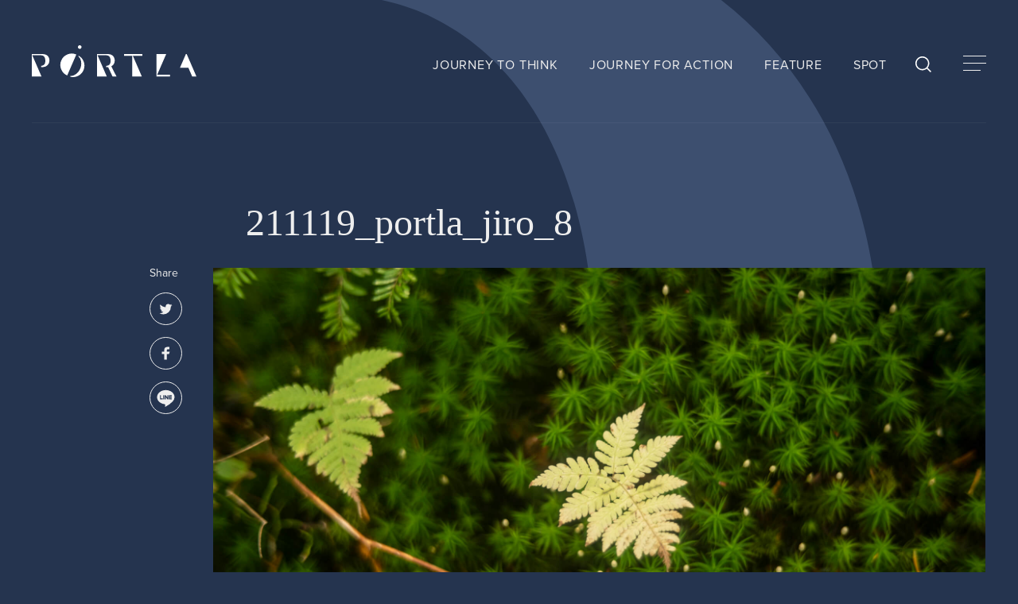

--- FILE ---
content_type: text/html; charset=UTF-8
request_url: https://portla-mag.com/post-55589/211119_portla_jiro_8/
body_size: 14704
content:
<!DOCTYPE html>
<html dir="ltr" lang="ja"
	prefix="og: https://ogp.me/ns#"  data-mode="light">
<head>
	<!-- Global site tag (gtag.js) - Google Analytics -->
	<script async src="https://www.googletagmanager.com/gtag/js?id=G-Z5074V7RS5"></script>
	<script>
		window.dataLayer = window.dataLayer || [];
		function gtag(){dataLayer.push(arguments);}
		gtag('js', new Date());

		gtag('config', 'G-Z5074V7RS5');
	</script>
	<link rel="stylesheet" href="https://use.typekit.net/jwh2gnx.css">
	<link rel="preconnect" href="https://use.typekit.net/" crossorigin>
	<link rel="preconnect" href="https://cdnjs.cloudflare.com/" crossorigin>
	<link rel="dns-prefetch" href="https://use.typekit.net/">
	<link rel="dns-prefetch" href="https://cdnjs.cloudflare.com/">
	<script>
		const html = document.querySelector('html');
					html.setAttribute('data-mode', 'dark');
			</script>
	<script>
	(function(d) {
		var config = {
			kitId: 'jfl6rfv',
			scriptTimeout: 3000,
			async: true
		},
		h=d.documentElement,t=setTimeout(function(){h.className=h.className.replace(/\bwf-loading\b/g,"")+" wf-inactive";},config.scriptTimeout),tk=d.createElement("script"),f=false,s=d.getElementsByTagName("script")[0],a;h.className+=" wf-loading";tk.src='https://use.typekit.net/'+config.kitId+'.js';tk.async=true;tk.onload=tk.onreadystatechange=function(){a=this.readyState;if(f||a&&a!="complete"&&a!="loaded")return;f=true;clearTimeout(t);try{Typekit.load(config)}catch(e){}};s.parentNode.insertBefore(tk,s)
	})(document);
</script>

	<meta charset="UTF-8">
	<script src="https://portla-mag.com/dist/js/ipadOS.min.js"></script>
	<meta name="viewport" content="width=device-width, initial-scale=1, maximum-scale=1, user-scalable=0">
	<script>
	isIpadOS() ? document.querySelectorAll('meta[name="viewport"]')[0].setAttribute("content", "width=1440px, shrink-to-fit=no") : '';
</script>
	
	
		<!-- All in One SEO 4.4.2 - aioseo.com -->
		<title>211119_portla_jiro_8 | PORTLA | 文化を起点に新しい旅の形を模索するためのメディア</title>
		<meta name="robots" content="max-image-preview:large" />
		<link rel="canonical" href="https://portla-mag.com/post-55589/211119_portla_jiro_8/" />
		<meta name="generator" content="All in One SEO (AIOSEO) 4.4.2" />

		<meta name="google-site-verification" content="s1Wq6H1KHiHB0H9ZTWmpqjaqk_BmdtDCt_Phn77gD84" />
		<meta property="og:locale" content="ja_JP" />
		<meta property="og:site_name" content="PORTLA | 文化を起点に新しい旅の形を模索するためのメディア" />
		<meta property="og:type" content="article" />
		<meta property="og:title" content="211119_portla_jiro_8 | PORTLA | 文化を起点に新しい旅の形を模索するためのメディア" />
		<meta property="og:url" content="https://portla-mag.com/post-55589/211119_portla_jiro_8/" />
		<meta property="og:image" content="https://portla-mag.com/wp-content/uploads/2021/05/OGP-1.jpg" />
		<meta property="og:image:secure_url" content="https://portla-mag.com/wp-content/uploads/2021/05/OGP-1.jpg" />
		<meta property="og:image:width" content="1200" />
		<meta property="og:image:height" content="630" />
		<meta property="article:published_time" content="2021-11-18T06:35:59+00:00" />
		<meta property="article:modified_time" content="2021-11-18T06:35:59+00:00" />
		<meta property="article:publisher" content="https://www.facebook.com/Portla-107222817977679/?ref=pages_you_manage" />
		<meta name="twitter:card" content="summary_large_image" />
		<meta name="twitter:site" content="@portla__mag" />
		<meta name="twitter:title" content="211119_portla_jiro_8 | PORTLA | 文化を起点に新しい旅の形を模索するためのメディア" />
		<meta name="twitter:image" content="https://portla-mag.com/wp-content/uploads/2021/05/OGP-1.jpg" />
		<meta name="google" content="nositelinkssearchbox" />
		<script type="application/ld+json" class="aioseo-schema">
			{"@context":"https:\/\/schema.org","@graph":[{"@type":"BreadcrumbList","@id":"https:\/\/portla-mag.com\/post-55589\/211119_portla_jiro_8\/#breadcrumblist","itemListElement":[{"@type":"ListItem","@id":"https:\/\/portla-mag.com\/#listItem","position":1,"item":{"@type":"WebPage","@id":"https:\/\/portla-mag.com\/","name":"\u30db\u30fc\u30e0","description":"PORTLA\u3067\u306f\u6587\u5316\u7684\u306a\u4f53\u9a13\u306e\u4e2d\u306b\u65c5\u306e\u30d2\u30f3\u30c8\u3092\u6c42\u3081\u307e\u3059\u3002\u3059\u3050\u306b\u305f\u3069\u308a\u7740\u304f\u300c\u308f\u304b\u308a\u3084\u3059\u3044\u300d\u7b54\u3048\u3067\u306f\u306a\u304f\u3001\u3056\u3089\u308a\u3068\u3057\u305f\u624b\u3056\u308f\u308a\u3084\u9055\u548c\u611f\u3002\u305d\u308c\u3053\u305d\u304c\u65b0\u305f\u306a\u4fa1\u5024\u89b3\u3068\u306e\u51fa\u4f1a\u3044\u3060\u3068\u4fe1\u3058\u3001\u975e\u65e5\u5e38\u3060\u3051\u3067\u306a\u304f\u65e5\u5e38\u306e\u4e2d\u306b\u3082\u6f5c\u3080\u300c\u65c5\u306e\u6249\u300d\u3092\u63a2\u3057\u307e\u3059\u3002","url":"https:\/\/portla-mag.com\/"},"nextItem":"https:\/\/portla-mag.com\/post-55589\/211119_portla_jiro_8\/#listItem"},{"@type":"ListItem","@id":"https:\/\/portla-mag.com\/post-55589\/211119_portla_jiro_8\/#listItem","position":2,"item":{"@type":"WebPage","@id":"https:\/\/portla-mag.com\/post-55589\/211119_portla_jiro_8\/","name":"211119_portla_jiro_8","url":"https:\/\/portla-mag.com\/post-55589\/211119_portla_jiro_8\/"},"previousItem":"https:\/\/portla-mag.com\/#listItem"}]},{"@type":"ItemPage","@id":"https:\/\/portla-mag.com\/post-55589\/211119_portla_jiro_8\/#itempage","url":"https:\/\/portla-mag.com\/post-55589\/211119_portla_jiro_8\/","name":"211119_portla_jiro_8 | PORTLA | \u6587\u5316\u3092\u8d77\u70b9\u306b\u65b0\u3057\u3044\u65c5\u306e\u5f62\u3092\u6a21\u7d22\u3059\u308b\u305f\u3081\u306e\u30e1\u30c7\u30a3\u30a2","inLanguage":"ja","isPartOf":{"@id":"https:\/\/portla-mag.com\/#website"},"breadcrumb":{"@id":"https:\/\/portla-mag.com\/post-55589\/211119_portla_jiro_8\/#breadcrumblist"},"author":{"@id":"https:\/\/portla-mag.com\/author\/daiki-tsutsumi\/#author"},"creator":{"@id":"https:\/\/portla-mag.com\/author\/daiki-tsutsumi\/#author"},"datePublished":"2021-11-18T15:35:59+09:00","dateModified":"2021-11-18T15:35:59+09:00"},{"@type":"Organization","@id":"https:\/\/portla-mag.com\/#organization","name":"PORTLA | \u6587\u5316\u3092\u8d77\u70b9\u306b\u65b0\u3057\u3044\u65c5\u306e\u5f62\u3092\u6a21\u7d22\u3059\u308b\u305f\u3081\u306e\u30e1\u30c7\u30a3\u30a2","url":"https:\/\/portla-mag.com\/"},{"@type":"Person","@id":"https:\/\/portla-mag.com\/author\/daiki-tsutsumi\/#author","url":"https:\/\/portla-mag.com\/author\/daiki-tsutsumi\/","name":"\u5824 \u5927\u6a39","image":{"@type":"ImageObject","@id":"https:\/\/portla-mag.com\/post-55589\/211119_portla_jiro_8\/#authorImage","url":"https:\/\/portla-mag.com\/wp-content\/uploads\/2020\/09\/tsutsumi_prof-96x96.jpg","width":96,"height":96,"caption":"\u5824 \u5927\u6a39"}},{"@type":"WebSite","@id":"https:\/\/portla-mag.com\/#website","url":"https:\/\/portla-mag.com\/","name":"PORTLA | \u6587\u5316\u3092\u8d77\u70b9\u306b\u65b0\u3057\u3044\u65c5\u306e\u5f62\u3092\u6a21\u7d22\u3059\u308b\u305f\u3081\u306e\u30e1\u30c7\u30a3\u30a2","description":"PORTLA\u3067\u306f\u6587\u5316\u7684\u306a\u4f53\u9a13\u306e\u4e2d\u306b\u65c5\u306e\u30d2\u30f3\u30c8\u3092\u6c42\u3081\u307e\u3059\u3002\u3059\u3050\u306b\u305f\u3069\u308a\u7740\u304f\u300c\u308f\u304b\u308a\u3084\u3059\u3044\u300d\u7b54\u3048\u3067\u306f\u306a\u304f\u3001\u3056\u3089\u308a\u3068\u3057\u305f\u624b\u3056\u308f\u308a\u3084\u9055\u548c\u611f\u3002\u305d\u308c\u3053\u305d\u304c\u65b0\u305f\u306a\u4fa1\u5024\u89b3\u3068\u306e\u51fa\u4f1a\u3044\u3060\u3068\u4fe1\u3058\u3001\u975e\u65e5\u5e38\u3060\u3051\u3067\u306a\u304f\u65e5\u5e38\u306e\u4e2d\u306b\u3082\u6f5c\u3080\u300c\u65c5\u306e\u6249\u300d\u3092\u63a2\u3057\u307e\u3059\u3002","inLanguage":"ja","publisher":{"@id":"https:\/\/portla-mag.com\/#organization"}}]}
		</script>
		<script type="text/javascript" >
			window.ga=window.ga||function(){(ga.q=ga.q||[]).push(arguments)};ga.l=+new Date;
			ga('create', "UA-75071122-1", 'auto');
			ga('send', 'pageview');
		</script>
		<script async src="https://www.google-analytics.com/analytics.js"></script>
		<!-- All in One SEO -->

<link rel='dns-prefetch' href='//maps.googleapis.com' />
<link rel='dns-prefetch' href='//cdn.jsdelivr.net' />
<link rel='dns-prefetch' href='//cdnjs.cloudflare.com' />
<link rel='dns-prefetch' href='//fonts.googleapis.com' />
<link rel='dns-prefetch' href='//s.w.org' />
<link rel='stylesheet' id='wp-block-library-css'  href='https://portla-mag.com/wp-includes/css/dist/block-library/style.min.css?ver=5.7.14' type='text/css' media='all' />
<link rel='stylesheet' id='responsive-lightbox-fancybox-css'  href='https://portla-mag.com/wp-content/plugins/responsive-lightbox/assets/fancybox/jquery.fancybox.min.css?ver=2.4.5' type='text/css' media='all' />
<link rel='stylesheet' id='wordpress-popular-posts-css-css'  href='https://portla-mag.com/wp-content/plugins/wordpress-popular-posts/assets/css/wpp.css?ver=6.1.4' type='text/css' media='all' />
<link rel='stylesheet' id='yakuhan-css'  href='https://cdn.jsdelivr.net/npm/yakuhanjp@3.4.1/dist/css/yakuhanjp.min.css?ver=5.7.14' type='text/css' media='all' />
<link rel='stylesheet' id='style-css'  href='https://portla-mag.com/dist/css/style.min.css?ver=5.7.14' type='text/css' media='all' />
<link rel='stylesheet' id='slick-css'  href='https://cdnjs.cloudflare.com/ajax/libs/slick-carousel/1.8.1/slick.min.css?ver=5.7.14' type='text/css' media='all' />
<link rel='stylesheet' id='opensans-css'  href='https://fonts.googleapis.com/css2?family=Open+Sans%3Awght%40300%3B400%3B600%3B700&#038;display=swap&#038;ver=5.7.14' type='text/css' media='all' />
<link rel='stylesheet' id='vk-font-awesome-css'  href='https://portla-mag.com/wp-content/plugins/vk-post-author-display/vendor/vektor-inc/font-awesome-versions/src/versions/6/css/all.min.css?ver=6.1.0' type='text/css' media='all' />
<link rel='stylesheet' id='jquery.lightbox.min.css-css'  href='https://portla-mag.com/wp-content/plugins/wp-jquery-lightbox/styles/lightbox.min.css?ver=1.4.8.2' type='text/css' media='all' />
<script type='text/javascript' src='https://portla-mag.com/wp-includes/js/jquery/jquery.min.js?ver=3.5.1' id='jquery-core-js'></script>
<script type='text/javascript' src='https://portla-mag.com/wp-includes/js/jquery/jquery-migrate.min.js?ver=3.3.2' id='jquery-migrate-js'></script>
<script type='text/javascript' src='https://portla-mag.com/wp-content/plugins/responsive-lightbox/assets/fancybox/jquery.fancybox.min.js?ver=2.4.5' id='responsive-lightbox-fancybox-js'></script>
<script type='text/javascript' src='https://portla-mag.com/wp-includes/js/underscore.min.js?ver=1.8.3' id='underscore-js'></script>
<script type='text/javascript' src='https://portla-mag.com/wp-content/plugins/responsive-lightbox/assets/infinitescroll/infinite-scroll.pkgd.min.js?ver=5.7.14' id='responsive-lightbox-infinite-scroll-js'></script>
<script type='text/javascript' id='responsive-lightbox-js-before'>
var rlArgs = {"script":"fancybox","selector":"fancybox_plugin","customEvents":"","activeGalleries":true,"modal":false,"showOverlay":true,"showCloseButton":true,"enableEscapeButton":true,"hideOnOverlayClick":true,"hideOnContentClick":false,"cyclic":false,"showNavArrows":true,"autoScale":true,"scrolling":"yes","centerOnScroll":true,"opacity":true,"overlayOpacity":70,"overlayColor":"#666","titleShow":true,"titlePosition":"outside","transitions":"fade","easings":"swing","speeds":300,"changeSpeed":300,"changeFade":100,"padding":5,"margin":5,"videoWidth":1080,"videoHeight":720,"woocommerce_gallery":false,"ajaxurl":"https:\/\/portla-mag.com\/wp-admin\/admin-ajax.php","nonce":"fe0f294ec4","preview":false,"postId":55599,"scriptExtension":false};
</script>
<script type='text/javascript' src='https://portla-mag.com/wp-content/plugins/responsive-lightbox/js/front.js?ver=2.4.5' id='responsive-lightbox-js'></script>
<script type='application/json' id='wpp-json'>
{"sampling_active":0,"sampling_rate":100,"ajax_url":"https:\/\/portla-mag.com\/wp-json\/wordpress-popular-posts\/v1\/popular-posts","api_url":"https:\/\/portla-mag.com\/wp-json\/wordpress-popular-posts","ID":55599,"token":"52c50bd70d","lang":0,"debug":0}
</script>
<script type='text/javascript' src='https://portla-mag.com/wp-content/plugins/wordpress-popular-posts/assets/js/wpp.min.js?ver=6.1.4' id='wpp-js-js'></script>
<link rel="https://api.w.org/" href="https://portla-mag.com/wp-json/" /><link rel="alternate" type="application/json" href="https://portla-mag.com/wp-json/wp/v2/media/55599" /><link rel="alternate" type="application/json+oembed" href="https://portla-mag.com/wp-json/oembed/1.0/embed?url=https%3A%2F%2Fportla-mag.com%2Fpost-55589%2F211119_portla_jiro_8%2F" />
<link rel="alternate" type="text/xml+oembed" href="https://portla-mag.com/wp-json/oembed/1.0/embed?url=https%3A%2F%2Fportla-mag.com%2Fpost-55589%2F211119_portla_jiro_8%2F&#038;format=xml" />
            <style id="wpp-loading-animation-styles">@-webkit-keyframes bgslide{from{background-position-x:0}to{background-position-x:-200%}}@keyframes bgslide{from{background-position-x:0}to{background-position-x:-200%}}.wpp-widget-placeholder,.wpp-widget-block-placeholder{margin:0 auto;width:60px;height:3px;background:#dd3737;background:linear-gradient(90deg,#dd3737 0%,#571313 10%,#dd3737 100%);background-size:200% auto;border-radius:3px;-webkit-animation:bgslide 1s infinite linear;animation:bgslide 1s infinite linear}</style>
            <link rel="icon" href="https://portla-mag.com/wp-content/uploads/2021/05/favicon-1.png" sizes="32x32" />
<link rel="icon" href="https://portla-mag.com/wp-content/uploads/2021/05/favicon-1.png" sizes="192x192" />
<link rel="apple-touch-icon" href="https://portla-mag.com/wp-content/uploads/2021/05/favicon-1.png" />
<meta name="msapplication-TileImage" content="https://portla-mag.com/wp-content/uploads/2021/05/favicon-1.png" />
		<script>var SLIDESET = '';</script>
	<script>var GLOBAL_THEME_PATH = 'https://portla-mag.com/wp-content/themes/portra';</script>
	<script async='async' src='https://www.googletagservices.com/tag/js/gpt.js'></script>
	<script>
		var googletag = googletag || {};
		googletag.cmd = googletag.cmd || [];
	</script>
	<script>
		googletag.cmd.push(function() {
			//pc
			googletag.defineSlot('/9176203/1646929', [728, 90], 'div-gpt-ad-1558940659717-0').addService(googletag.pubads());
			googletag.defineSlot('/9176203/1646923', [[300, 250], [336, 280]], 'div-gpt-ad-1558940686585-0').addService(googletag.pubads());
			googletag.defineSlot('/9176203/1646932', [728, 90], 'div-gpt-ad-1558940583404-0').addService(googletag.pubads());
			googletag.defineSlot('/9176203/1646921', [728, 90], 'div-gpt-ad-1558940606201-0').addService(googletag.pubads());
			googletag.defineSlot('/9176203/1646922', [[300, 250], [336, 280]], 'div-gpt-ad-1558940709248-0').addService(googletag.pubads());
			googletag.defineSlot('/9176203/1646926', [728, 90], 'div-gpt-ad-1558940630504-0').addService(googletag.pubads());

			//sp
			googletag.defineSlot('/9176203/1647525', ['fluid', [320, 50], [320, 100]], 'div-gpt-ad-1558940971187-0').addService(googletag.pubads());
			googletag.defineSlot('/9176203/1647526', ['fluid', [320, 100], [320, 50]], 'div-gpt-ad-1558941010743-0').addService(googletag.pubads());
			googletag.defineSlot('/9176203/1647524', [[320, 50], [320, 100], 'fluid'], 'div-gpt-ad-1558941042799-0').addService(googletag.pubads());
			googletag.defineSlot('/9176203/1647527', [[320, 50], [320, 100], 'fluid'], 'div-gpt-ad-1558941061119-0').addService(googletag.pubads());
			googletag.defineSlot('/9176203/1647522', ['fluid', [320, 50], [320, 100]], 'div-gpt-ad-1558940933541-0').addService(googletag.pubads());
			googletag.defineSlot('/9176203/1647523', ['fluid', [320, 50], [320, 100]], 'div-gpt-ad-1558940952598-0').addService(googletag.pubads());

			googletag.pubads().enableSingleRequest();
			googletag.enableServices();
		});
	</script>
	
	<script>var $ = jQuery;</script>
</head>
<body class="attachment attachment-template-default single single-attachment postid-55599 attachmentid-55599 attachment-jpeg detail subpage 211119_portla_jiro_8 fa_v6_css" id="article">
<div id="loading" style="position: fixed;top: 0;right: 0;bottom: 0;left: 0;z-index:10002;"><div class="loader-logo"><svg xmlns="http://www.w3.org/2000/svg" width="331.425" height="63.917" viewBox="0 0 331.425 63.917"><defs><clipPath id="a"><path data-name="Rectangle 1281" fill="#1D0E0E" d="M0 0h331.425v63.917H0z"/></clipPath></defs><g data-name="Group 1281" clip-path="url(#a)" fill="#fff"><path data-name="Path 3753" d="M99.724 4.966a3.55 3.55 0 11-1.84-4.671 3.55 3.55 0 011.84 4.671"/><path data-name="Path 3754" d="M252.451 59.183l18.014-41.428h-19.529v44.979h27.224v-3.551z"/><path data-name="Path 3755" d="M315.134 44.979l7.72 17.755h8.57l-19.557-44.979h-1.746l-11.837 27.224z"/><path data-name="Path 3756" d="M59.322 30.416a23.018 23.018 0 0011.93 30.286l18.356-42.216a23.017 23.017 0 00-30.286 11.93m34.779-9.637v1.954c5.79 4.567 7.095 15.612 3.256 24.442C93.565 55.897 84.769 62.421 77.53 61.5v1.777a23.019 23.019 0 0016.571-42.5"/><path data-name="Path 3757" d="M222.528 21.306v-3.551h-36.693v3.551l16.147-.006v41.435h19.53L203.495 21.3h.029z"/><path data-name="Path 3758" d="M23.673 17.798c-.173-.012-.69-.029-1.184-.036-.606-.009-1.188-.008-1.188-.008H.001v44.979h19.555L1.028 20.122h15.188c1.449 0 2.368.025 3.237.066a7.458 7.458 0 013.055.7c3.231 1.579 4.716 5.419 4.716 9.9 0 5.328-1.434 9.741-8.286 10.541v2.459h2.979c.2 0 .989 0 1.187-.014A13 13 0 0035.51 30.795c0-6.842-4.028-12.45-11.837-13"/><path data-name="Path 3759" d="M160.083 42.227a13 13 0 006.811-11.432c0-6.842-4.029-12.45-11.837-13-.173-.012-.69-.029-1.184-.036-.606-.009-1.188-.008-1.188-.008h-21.3V62.73h19.559l-18.528-42.608h15.186c1.449 0 2.368.025 3.237.066a7.454 7.454 0 013.055.7c3.231 1.579 4.716 5.419 4.716 9.9 0 4.826-1.176 8.9-6.489 10.22a15.194 15.194 0 01-2.465.385v2.4h3.948l8.922 18.938h7.921z"/></g></svg></div></div>
<header class="header">
	<div class="header__wrapper">
		<a href="/" class="logo"><svg id="Layer_1" data-name="Layer 1" xmlns="http://www.w3.org/2000/svg" width="331.4228" height="63.9224" viewBox="0 0 331.4228 63.9224"><g id="Group_1281" data-name="Group 1281"><path id="Path_3753" data-name="Path 3753" class="logo-path" d="M99.723,4.9664a3.55,3.55,0,1,1-1.84-4.6711l0,0a3.55,3.55,0,0,1,1.84,4.671"/><path id="Path_3754" data-name="Path 3754" class="logo-path" d="M252.45,59.1834l18.0141-41.428H250.935v44.979h27.224v-3.551Z"/><path id="Path_3755" data-name="Path 3755" class="logo-path" d="M315.1329,44.9794l7.72,17.755h8.57l-19.557-44.979H310.12l-11.8371,27.224Z"/><path id="Path_3756" data-name="Path 3756" class="logo-path" d="M59.321,30.4164a23.018,23.018,0,0,0,11.93,30.286L89.607,18.4863a23.0171,23.0171,0,0,0-30.286,11.93h0M94.1,20.7793v1.9541c5.79,4.567,7.095,15.6119,3.256,24.442C93.564,55.8974,84.768,62.4214,77.529,61.5v1.777a23.019,23.019,0,0,0,16.571-42.5"/><path id="Path_3757" data-name="Path 3757" class="logo-path" d="M222.527,21.3064v-3.551H185.834v3.551l16.1469-.006v41.435h19.53L203.494,21.3h.029Z"/><path id="Path_3758" data-name="Path 3758" class="logo-path" d="M23.672,17.7984c-.173-.012-.69-.029-1.184-.036-.606-.009-1.188-.008-1.188-.008H0v44.979H19.555L1.027,20.1224H16.215c1.449,0,2.368.025,3.237.066a7.4579,7.4579,0,0,1,3.055.7c3.231,1.579,4.716,5.419,4.716,9.9,0,5.328-1.434,9.741-8.286,10.541v2.459h2.979c.2,0,.989,0,1.187-.014a13,13,0,0,0,12.406-12.979c0-6.842-4.028-12.45-11.837-13"/><path id="Path_3759" data-name="Path 3759" class="logo-path" d="M160.082,42.2274a13,13,0,0,0,6.811-11.432c0-6.842-4.029-12.45-11.837-13-.173-.012-.69-.029-1.184-.036-.606-.009-1.188-.008-1.188-.008h-21.3V62.73h19.559l-18.528-42.608h15.186c1.449,0,2.368.025,3.237.066a7.4543,7.4543,0,0,1,3.055.7c3.231,1.579,4.716,5.419,4.716,9.9,0,4.826-1.176,8.9-6.489,10.22h0a15.2005,15.2005,0,0,1-2.4651.385v2.4h3.948l8.922,18.938h7.9211Z"/></g></svg></a>
		<nav class="header__nav pc">
			<a href="/category/journey-to-think/">JOURNEY TO THINK</a>
			<a href="/category/journey-for-action/">JOURNEY FOR ACTION</a>
			<a href="/features/">FEATURE</a>
			<a href="/category/spot/">SPOT</a>
		</nav>
		<button id="search-toggle" class="header__search"></button>
		<button id="menu-toggle">
			<div class="line-wrapper">
				<span></span>
				<span></span>
				<span></span>
			</div>
		</button>
		</div>
	</div>
</header>

<div id="menu-search">
	<div class="menu-navbox">
		<button class="btn-close" id="menu-close-search"></button>
	</div>
	<div class="menu-wrapper">
		<div class="menu-wrapper__search">
			<form role="search" method="get" id="searchform" class="search--wrapper keywords js-manual_placeholder" action="https://portla-mag.com">
				<input type="text" class="search--input" name="s">
				<button class="search--submit" type="submit"></button>
			</form>
		</div>
		<div class="hashtags">
			<h3>#HASHTAGS</h3>
							<ul class="hashtags--list">
					<li><a href="https://portla-mag.com/tag/%e9%80%b2%e3%80%85%e5%a0%82/" class="capsule">進々堂</a></li><li><a href="https://portla-mag.com/tag/skip-skip-ben-ben/" class="capsule">skip skip ben ben</a></li><li><a href="https://portla-mag.com/tag/peelander-z/" class="capsule">Peelander-Z</a></li><li><a href="https://portla-mag.com/tag/%e3%83%a4%e3%83%83%e3%83%9b%e3%83%bc%e3%83%96%e3%83%ab%e3%83%bc%e3%82%a4%e3%83%b3%e3%82%b0/" class="capsule">ヤッホーブルーイング</a></li><li><a href="https://portla-mag.com/tag/%e5%a5%a5%e5%a4%a7%e5%92%8c%e3%83%93%e3%83%bc%e3%83%ab/" class="capsule">奥大和ビール</a></li><li><a href="https://portla-mag.com/tag/brasserie-knot/" class="capsule">Brasserie Knot</a></li><li><a href="https://portla-mag.com/tag/%e7%b4%99%e5%8f%b8%e6%9f%bf%e6%9c%ac/" class="capsule">紙司柿本</a></li><li><a href="https://portla-mag.com/tag/%e7%97%99%e6%94%a3/" class="capsule">痙攣</a></li><li><a href="https://portla-mag.com/tag/%e9%96%8b%e5%8c%96%e5%a0%82/" class="capsule">開化堂</a></li><li><a href="https://portla-mag.com/tag/scrap/" class="capsule">SCRAP</a></li><li><a href="https://portla-mag.com/tag/marca-brewing/" class="capsule">MARCA BREWING</a></li><li><a href="https://portla-mag.com/tag/maks-brewery/" class="capsule">MAK'S BREWERY</a></li><li><a href="https://portla-mag.com/tag/%e6%9f%bf%e6%9c%ac%e5%95%86%e4%ba%8b/" class="capsule">柿本商事</a></li><li><a href="https://portla-mag.com/tag/vinal-edge-record/" class="capsule">Vinal Edge Record</a></li><li><a href="https://portla-mag.com/tag/pitchfork/" class="capsule">Pitchfork</a></li>				</ul>
						</div>
	</div>
</div>
<div id="menu-nav">
	<div class="menu-navbox">
		<button class="btn-search" id="menu-toggle-search"></button>
		<button class="btn-close" id="menu-close-nav"></button>
	</div>
	<div class="menu-wrapper">
		<div class="menu-wrapper__left">
			<ul class="menu-wrapper__left--nav">
				<li><a href="/category/journey-to-think/" data-menu-layer="1">JOURNEY TO THINK</a></li>
				<li><a href="/category/journey-for-action/" data-menu-layer="2">JOURNEY FOR ACTION</a></li>
				<li><a href="/features/" data-menu-layer="3">FEATURE</a></li>
				<li><a href="/category/spot/" data-menu-layer="4">SPOT</a></li>
				<li><a href="https://kyotoantenna.theshop.jp/" target="_blank" rel="noopner" data-menu-layer="5">STORE</a></li>
			</ul>
			<ul class="menu-wrapper__left--subnav">
				<li><a href="/about/">ABOUT</a></li>
				<li><a rel="noopener" href="/member/">MEMBER</a></li>
				<li><a href="/contact/">CONTACT</a></li>
			</ul>
			
			<div class="menu-wrapper__left__btm">
				<ul class="menu-sns">
					<li><a target="_blank" rel="noopener" href="https://twitter.com/portla__mag"><svg xmlns="http://www.w3.org/2000/svg" width="30.282" height="30.282" viewBox="0 0 30.282 30.282"><defs><style>.a{fill:none;stroke:#000;stroke-miterlimit:10}.b{fill:#000}</style></defs><g transform="translate(-1172.799 -9359.843)"><ellipse class="a" cx="14.641" cy="14.641" rx="14.641" ry="14.641" transform="translate(1173.299 9360.343)"/><path class="b" d="M1193.797 9371.691a4.345 4.345 0 0 1-1.391.366 2.068 2.068 0 0 0 1.025-1.318 4.812 4.812 0 0 1-1.537.586 2.555 2.555 0 0 0-1.757-.734 2.424 2.424 0 0 0-2.343 2.416 1.085 1.085 0 0 0 .073.512 6.733 6.733 0 0 1-4.978-2.489 2.249 2.249 0 0 0-.293 1.245 2.4 2.4 0 0 0 1.1 1.977 3.065 3.065 0 0 1-1.1-.293 2.363 2.363 0 0 0 1.9 2.343 2.043 2.043 0 0 1-.659.073.923.923 0 0 1-.439-.073 2.371 2.371 0 0 0 2.269 1.684 4.655 4.655 0 0 1-3 1.025h-.583a7.143 7.143 0 0 0 3.66 1.1 6.776 6.776 0 0 0 6.808-6.744v-.357a4.261 4.261 0 0 0 1.245-1.319z"/></g></svg></a></li>
					<li><a target="_blank" rel="noopener" href="https://www.facebook.com/Portla-107222817977679/?ref=pages_you_manage"><svg xmlns="http://www.w3.org/2000/svg" width="30.282" height="30.282" viewBox="0 0 30.282 30.282"><defs><style>.a{fill:none;stroke:#000;stroke-miterlimit:10}.b{fill:#000}</style></defs><g transform="translate(-1212.54 -9359.843)"><ellipse class="a" cx="14.641" cy="14.641" rx="14.641" ry="14.641" transform="translate(1213.04 9360.343)"/><path class="b" d="M1226.234 9380.841l-.013-5.124h-2.2v-2.2h2.2v-1.461a2.7 2.7 0 0 1 2.982-2.928 16.273 16.273 0 0 1 1.782.091v2.065h-1.222c-.959 0-1.144.455-1.144 1.124v1.113h2.723l-.732 2.2h-1.989v5.124z"/></g></svg></a></li>
					
				</ul>
				
			</div>
		</div>
				<div class="menu-wrapper__right">
			<div class="menu-image default" data-layer="0"><img src="https://portla-mag.com/dist//images/common/img-menu@2x.jpg" alt=""></div>
			<div class="menu-image" data-layer="1"><img src="https://portla-mag.com/wp-content/uploads/2021/07/Journey-to-Think.jpg" alt=""></div>
			<div class="menu-image" data-layer="2"><img src="https://portla-mag.com/wp-content/uploads/2021/07/Journey-to-Action.jpg" alt=""></div>
			<div class="menu-image" data-layer="3"><img src="https://portla-mag.com/wp-content/uploads/2021/07/FEATURE.jpg" alt=""></div>
			<div class="menu-image" data-layer="4"><img src="https://portla-mag.com/wp-content/uploads/2021/07/SPOT.jpg" alt=""></div>
			<div class="menu-image" data-layer="5"><img src="https://portla-mag.com/wp-content/uploads/2021/07/STORE.jpg" alt=""></div>
		</div>
	</div>
</div>
<div class="wrap">
	<main><article class="article">
	<div class="article__main-image sp">
		<img src="https://portla-mag.com/wp-content/uploads/2021/11/211119_portla_jiro_8.jpg" alt="211119_portla_jiro_8">
	</div>
	<div class="inner3">
		<h2 class="article__title">211119_portla_jiro_8</h2>
	</div>
	<div class="article__wrapper">
		<div class="share-block pc">
			<span>Share</span>
			<a href="http://twitter.com/intent/tweet?text=211119_portla_jiro_8&amp;https%3A%2F%2Fportla-mag.com%2Fpost-55589%2F211119_portla_jiro_8%2F&amp;url=https%3A%2F%2Fportla-mag.com%2Fpost-55589%2F211119_portla_jiro_8%2F"
				class="twitter"><svg xmlns="http://www.w3.org/2000/svg" width="41" height="41" viewBox="0 0 41 41"><defs><style>.cls-tw-b-1{fill:none;stroke:#1d0e0e;stroke-miterlimit:10}.cls-tw-b-2{fill:#1d0e0e}</style></defs><g id="Layer_2" data-name="Layer 2"><g id="Layer_1-2" data-name="Layer 1"><g id="Group_227" data-name="Group 227"><circle id="Ellipse_45" data-name="Ellipse 45" class="cls-tw-b-1" cx="20.5" cy="20.5" r="20"/><path id="Path_591" data-name="Path 591" class="cls-tw-b-2" d="M28.5 16a5.936 5.936 0 0 1-1.9.5 2.826 2.826 0 0 0 1.4-1.8 6.576 6.576 0 0 1-2.1.8 3.49 3.49 0 0 0-2.4-1 3.31 3.31 0 0 0-3.2 3.3 1.483 1.483 0 0 0 .1.7 9.2 9.2 0 0 1-6.8-3.4 3.072 3.072 0 0 0-.4 1.7 3.282 3.282 0 0 0 1.5 2.7 4.185 4.185 0 0 1-1.5-.4 3.228 3.228 0 0 0 2.6 3.2 2.79 2.79 0 0 1-.9.1 1.261 1.261 0 0 1-.6-.1 3.24 3.24 0 0 0 3.1 2.3 6.36 6.36 0 0 1-4.1 1.4h-.8a9.757 9.757 0 0 0 5 1.5 9.256 9.256 0 0 0 9.3-9.212V17.8a5.82 5.82 0 0 0 1.7-1.8z"/></g></g></g></svg></a>
			<a href="http://www.facebook.com/sharer.php?u=https%3A%2F%2Fportla-mag.com%2Fpost-55589%2F211119_portla_jiro_8%2F&amp;t=211119_portla_jiro_8"
				class="facebook"><svg xmlns="http://www.w3.org/2000/svg" width="41" height="41" viewBox="0 0 41 41"><defs><style>.cls-fb-w1{fill:none;stroke:#1d0e0e;stroke-miterlimit:10}.cls-fb-w2{fill:#1d0e0e}</style></defs><g id="Layer_2" data-name="Layer 2"><g id="Layer_1-2" data-name="Layer 1"><g id="Group_228" data-name="Group 228"><circle id="Ellipse_46" data-name="Ellipse 46" class="cls-fb-w1" cx="20.5" cy="20.5" r="20"/><path id="Path_592" data-name="Path 592" class="cls-fb-w2" d="M18.523 28.5l-.023-7h-3v-3h3v-2c0-2.7 1.672-4 4.079-4a22.235 22.235 0 0 1 2.434.124v2.821h-1.67c-1.31 0-1.563.622-1.563 1.535v1.52h3.72l-1 3h-2.72v7z"/></g></g></g></svg></a>
			<a href="http://line.naver.jp/R/msg/text/?211119_portla_jiro_8%0D%0Ahttps://portla-mag.com/post-55589/211119_portla_jiro_8/" class="line"><svg xmlns="http://www.w3.org/2000/svg" width="41" height="41" viewBox="0 0 41 41"><defs><style>.cls-line-bb-1{fill:none;stroke:#1d0e0e;stroke-miterlimit:10}.cls-line-bb-2{fill:#1d0e0e}</style></defs><g id="レイヤー_2" data-name="レイヤー 2"><g id="レイヤー_1-2" data-name="レイヤー 1"><g id="Layer_2" data-name="Layer 2"><g id="Layer_1-2" data-name="Layer 1-2"><g id="Group_229" data-name="Group 229"><circle id="Ellipse_47" data-name="Ellipse 47" class="cls-line-bb-1" cx="20.5" cy="20.5" r="20"/><path id="Path_593" data-name="Path 593" class="cls-line-bb-2" d="M31.48 19.72c0-4.91-4.93-8.91-11-8.91s-11 4-11 8.91c0 4.4 3.91 8.09 9.18 8.79.36.07.85.23 1 .54a2.2 2.2 0 0 1 0 1s-.12.78-.15.94-.22 1.09.95.59a35.45 35.45 0 0 0 8.63-6.37 8 8 0 0 0 2.39-5.49zm-14.85 2.62a.21.21 0 0 1-.22.21h-3.07a.17.17 0 0 1-.15-.05.2.2 0 0 1-.06-.15v-4.79a.21.21 0 0 1 .21-.22h.77a.22.22 0 0 1 .22.22v3.8h2.09a.21.21 0 0 1 .21.21zm1.85 0a.21.21 0 0 1-.21.21h-.77a.22.22 0 0 1-.22-.21v-4.78a.22.22 0 0 1 .22-.22h.77a.21.21 0 0 1 .21.22zm5.3 0a.21.21 0 0 1-.21.21h-.89l-.05-.05-2.2-3v2.84a.21.21 0 0 1-.21.21h-.78a.21.21 0 0 1-.21-.21v-4.78a.22.22 0 0 1 .21-.22h.92l2.2 3v-2.78a.21.21 0 0 1 .21-.22h.77a.21.21 0 0 1 .21.22zm4.26-4a.22.22 0 0 1-.22.21h-2.09v.81h2.09a.21.21 0 0 1 .22.21v.77a.22.22 0 0 1-.22.22h-2.09v.81h2.09a.21.21 0 0 1 .22.21v.77a.21.21 0 0 1-.22.21h-3.07a.17.17 0 0 1-.15-.05.2.2 0 0 1-.06-.15v-4.8a.2.2 0 0 1 .06-.15.2.2 0 0 1 .15-.06h3.07a.22.22 0 0 1 .22.21z"/></g></g></g></g></g></svg></a>
		</div>
		<div class="article__main-image pc">
			<img src="https://portla-mag.com/wp-content/uploads/2021/11/211119_portla_jiro_8.jpg" alt="211119_portla_jiro_8">
		</div>
		
		<div class="inner3">
					<div class="article__meta">
				<div class="article__meta__top">
					<span class="meta__cat"></span>
					<time class="meta__date">2021.11.19</time>
					<p class="meta__author">Written By 堤 大樹</p>
				</div>
							</div>
			<hr class="article__content-sep">
			<div class="article__content">
				
																								<div class="regacy_content">
								<p class="attachment"><a href='https://portla-mag.com/wp-content/uploads/2021/11/211119_portla_jiro_8.jpg' title="" data-rl_title="" class="rl-gallery-link" data-rl_caption="" data-rel="fancybox_plugin-gallery-0" rel="lightbox[55599]"><img width="580" height="363" src="https://portla-mag.com/wp-content/uploads/2021/11/211119_portla_jiro_8-580x363.jpg" class="attachment-medium size-medium" alt="" loading="lazy" srcset="https://portla-mag.com/wp-content/uploads/2021/11/211119_portla_jiro_8-580x363.jpg 580w, https://portla-mag.com/wp-content/uploads/2021/11/211119_portla_jiro_8-700x438.jpg 700w, https://portla-mag.com/wp-content/uploads/2021/11/211119_portla_jiro_8-1536x960.jpg 1536w, https://portla-mag.com/wp-content/uploads/2021/11/211119_portla_jiro_8-1000x625.jpg 1000w, https://portla-mag.com/wp-content/uploads/2021/11/211119_portla_jiro_8.jpg 2000w" sizes="(max-width: 580px) 100vw, 580px" /></a></p>
							</div>
																					</div>
		</div>
	</div>
</article>

<div class="inner3">
	
  <div class="share-box sp">
    <h4>Share</h4>
    <div class="sns-wrapper">
      
      <a href="http://twitter.com/intent/tweet?text=211119_portla_jiro_8&amp;https%3A%2F%2Fportla-mag.com%2Fpost-55589%2F211119_portla_jiro_8%2F&amp;url=https%3A%2F%2Fportla-mag.com%2Fpost-55589%2F211119_portla_jiro_8%2F" class="icon-twitter sns-icon">
        <span class="darkmode"><svg xmlns="http://www.w3.org/2000/svg" width="41" height="41" viewBox="0 0 41 41"><defs><style>.cls-tw-b-1{fill:none;stroke:#1d0e0e;stroke-miterlimit:10}.cls-tw-b-2{fill:#1d0e0e}</style></defs><g id="Layer_2" data-name="Layer 2"><g id="Layer_1-2" data-name="Layer 1"><g id="Group_227" data-name="Group 227"><circle id="Ellipse_45" data-name="Ellipse 45" class="cls-tw-b-1" cx="20.5" cy="20.5" r="20"/><path id="Path_591" data-name="Path 591" class="cls-tw-b-2" d="M28.5 16a5.936 5.936 0 0 1-1.9.5 2.826 2.826 0 0 0 1.4-1.8 6.576 6.576 0 0 1-2.1.8 3.49 3.49 0 0 0-2.4-1 3.31 3.31 0 0 0-3.2 3.3 1.483 1.483 0 0 0 .1.7 9.2 9.2 0 0 1-6.8-3.4 3.072 3.072 0 0 0-.4 1.7 3.282 3.282 0 0 0 1.5 2.7 4.185 4.185 0 0 1-1.5-.4 3.228 3.228 0 0 0 2.6 3.2 2.79 2.79 0 0 1-.9.1 1.261 1.261 0 0 1-.6-.1 3.24 3.24 0 0 0 3.1 2.3 6.36 6.36 0 0 1-4.1 1.4h-.8a9.757 9.757 0 0 0 5 1.5 9.256 9.256 0 0 0 9.3-9.212V17.8a5.82 5.82 0 0 0 1.7-1.8z"/></g></g></g></svg></span>
        <span class="lightmode"><svg xmlns="http://www.w3.org/2000/svg" width="30.282" height="30.282" viewBox="0 0 30.282 30.282"><defs><style>.a{fill:none;stroke:#fff;stroke-miterlimit:10}.b{fill:#fff}</style></defs><g transform="translate(-1172.799 -9359.843)"><ellipse class="a" cx="14.641" cy="14.641" rx="14.641" ry="14.641" transform="translate(1173.299 9360.343)"/><path class="b" d="M1193.797 9371.691a4.345 4.345 0 0 1-1.391.366 2.068 2.068 0 0 0 1.025-1.318 4.812 4.812 0 0 1-1.537.586 2.555 2.555 0 0 0-1.757-.734 2.424 2.424 0 0 0-2.343 2.416 1.085 1.085 0 0 0 .073.512 6.733 6.733 0 0 1-4.978-2.489 2.249 2.249 0 0 0-.293 1.245 2.4 2.4 0 0 0 1.1 1.977 3.065 3.065 0 0 1-1.1-.293 2.363 2.363 0 0 0 1.9 2.343 2.043 2.043 0 0 1-.659.073.923.923 0 0 1-.439-.073 2.371 2.371 0 0 0 2.269 1.684 4.655 4.655 0 0 1-3 1.025h-.583a7.143 7.143 0 0 0 3.66 1.1 6.776 6.776 0 0 0 6.808-6.744v-.357a4.261 4.261 0 0 0 1.245-1.319z"/></g></svg></span>
      </a>
      <a href="http://www.facebook.com/sharer.php?u=https%3A%2F%2Fportla-mag.com%2Fpost-55589%2F211119_portla_jiro_8%2F&amp;t=211119_portla_jiro_8" class="icon-facebook sns-icon">
        <span class="darkmode"><svg xmlns="http://www.w3.org/2000/svg" width="41" height="41" viewBox="0 0 41 41"><defs><style>.cls-fb-w1{fill:none;stroke:#1d0e0e;stroke-miterlimit:10}.cls-fb-w2{fill:#1d0e0e}</style></defs><g id="Layer_2" data-name="Layer 2"><g id="Layer_1-2" data-name="Layer 1"><g id="Group_228" data-name="Group 228"><circle id="Ellipse_46" data-name="Ellipse 46" class="cls-fb-w1" cx="20.5" cy="20.5" r="20"/><path id="Path_592" data-name="Path 592" class="cls-fb-w2" d="M18.523 28.5l-.023-7h-3v-3h3v-2c0-2.7 1.672-4 4.079-4a22.235 22.235 0 0 1 2.434.124v2.821h-1.67c-1.31 0-1.563.622-1.563 1.535v1.52h3.72l-1 3h-2.72v7z"/></g></g></g></svg></span>
        <span class="lightmode"><svg xmlns="http://www.w3.org/2000/svg" width="30.282" height="30.282" viewBox="0 0 30.282 30.282"><defs><style>.a{fill:none;stroke:#fff;stroke-miterlimit:10}.b{fill:#fff}</style></defs><g transform="translate(-1212.54 -9359.843)"><ellipse class="a" cx="14.641" cy="14.641" rx="14.641" ry="14.641" transform="translate(1213.04 9360.343)"/><path class="b" d="M1226.234 9380.841l-.013-5.124h-2.2v-2.2h2.2v-1.461a2.7 2.7 0 0 1 2.982-2.928 16.273 16.273 0 0 1 1.782.091v2.065h-1.222c-.959 0-1.144.455-1.144 1.124v1.113h2.723l-.732 2.2h-1.989v5.124z"/></g></svg></span>
      </a>
      <a href="http://line.naver.jp/R/msg/text/?211119_portla_jiro_8%0D%0Ahttps://portla-mag.com/post-55589/211119_portla_jiro_8/" class="icon-line sns-icon">
        <span class="lightmode"><svg xmlns="http://www.w3.org/2000/svg" width="41" height="41" viewBox="0 0 41 41"><defs><style>.cls-line-bb-1{fill:none;stroke:#1d0e0e;stroke-miterlimit:10}.cls-line-bb-2{fill:#1d0e0e}</style></defs><g id="レイヤー_2" data-name="レイヤー 2"><g id="レイヤー_1-2" data-name="レイヤー 1"><g id="Layer_2" data-name="Layer 2"><g id="Layer_1-2" data-name="Layer 1-2"><g id="Group_229" data-name="Group 229"><circle id="Ellipse_47" data-name="Ellipse 47" class="cls-line-bb-1" cx="20.5" cy="20.5" r="20"/><path id="Path_593" data-name="Path 593" class="cls-line-bb-2" d="M31.48 19.72c0-4.91-4.93-8.91-11-8.91s-11 4-11 8.91c0 4.4 3.91 8.09 9.18 8.79.36.07.85.23 1 .54a2.2 2.2 0 0 1 0 1s-.12.78-.15.94-.22 1.09.95.59a35.45 35.45 0 0 0 8.63-6.37 8 8 0 0 0 2.39-5.49zm-14.85 2.62a.21.21 0 0 1-.22.21h-3.07a.17.17 0 0 1-.15-.05.2.2 0 0 1-.06-.15v-4.79a.21.21 0 0 1 .21-.22h.77a.22.22 0 0 1 .22.22v3.8h2.09a.21.21 0 0 1 .21.21zm1.85 0a.21.21 0 0 1-.21.21h-.77a.22.22 0 0 1-.22-.21v-4.78a.22.22 0 0 1 .22-.22h.77a.21.21 0 0 1 .21.22zm5.3 0a.21.21 0 0 1-.21.21h-.89l-.05-.05-2.2-3v2.84a.21.21 0 0 1-.21.21h-.78a.21.21 0 0 1-.21-.21v-4.78a.22.22 0 0 1 .21-.22h.92l2.2 3v-2.78a.21.21 0 0 1 .21-.22h.77a.21.21 0 0 1 .21.22zm4.26-4a.22.22 0 0 1-.22.21h-2.09v.81h2.09a.21.21 0 0 1 .22.21v.77a.22.22 0 0 1-.22.22h-2.09v.81h2.09a.21.21 0 0 1 .22.21v.77a.21.21 0 0 1-.22.21h-3.07a.17.17 0 0 1-.15-.05.2.2 0 0 1-.06-.15v-4.8a.2.2 0 0 1 .06-.15.2.2 0 0 1 .15-.06h3.07a.22.22 0 0 1 .22.21z"/></g></g></g></g></g></svg></span>
        <span class="darkmode"><svg xmlns="http://www.w3.org/2000/svg" width="41" height="41" viewBox="0 0 41 41"><defs><style>.cls-line-b-1{fill:none;stroke:#1d0e0e;stroke-miterlimit:10}.cls-line-b-2{fill:#1d0e0e}</style></defs><g id="Layer_2" data-name="Layer 2"><g id="Layer_1-2" data-name="Layer 1"><g id="Group_229" data-name="Group 229"><circle id="Ellipse_47" data-name="Ellipse 47" class="cls-line-b-1" cx="20.5" cy="20.5" r="20"/><path id="Path_593" data-name="Path 593" class="cls-line-b-2" d="M31.479 19.718c0-4.913-4.925-8.91-10.979-8.91s-10.98 4-10.98 8.91c0 4.4 3.906 8.092 9.182 8.79.358.077.845.236.968.541a2.266 2.266 0 0 1 .035.993l-.156.94c-.048.277-.221 1.086.951.592a35.466 35.466 0 0 0 8.626-6.374 7.923 7.923 0 0 0 2.353-5.482zM16.626 22.34a.213.213 0 0 1-.212.214h-3.078a.21.21 0 0 1-.148-.054.21.21 0 0 1-.06-.147v-4.796a.214.214 0 0 1 .214-.214h.77a.214.214 0 0 1 .214.214v3.8h2.092a.214.214 0 0 1 .214.214zm1.857 0a.213.213 0 0 1-.213.213h-.771a.213.213 0 0 1-.214-.212v-4.784a.214.214 0 0 1 .214-.214h.77a.214.214 0 0 1 .214.214zm5.3 0a.213.213 0 0 1-.213.213h-.77a.193.193 0 0 1-.055-.007h-.048l-.013-.008a.213.213 0 0 1-.055-.053l-2.2-2.985v2.841a.213.213 0 0 1-.213.213h-.771a.213.213 0 0 1-.214-.212v-4.785a.214.214 0 0 1 .214-.214h.848l.013.006h.007l.011.006h.006l.011.008h.006l.011.01.013.013.016.021 2.199 2.993v-2.843a.214.214 0 0 1 .214-.214h.77a.213.213 0 0 1 .213.213v4.784zm4.253-4.014a.214.214 0 0 1-.214.214H25.73v.809h2.092a.214.214 0 0 1 .214.214v.77a.214.214 0 0 1-.214.214H25.73v.808h2.092a.214.214 0 0 1 .214.214v.77a.214.214 0 0 1-.214.214h-3.076a.21.21 0 0 1-.148-.053.215.215 0 0 1-.06-.148v-4.794a.214.214 0 0 1 .059-.147.216.216 0 0 1 .149-.061h3.076a.214.214 0 0 1 .214.214v.762z"/></g></g></g></svg></span>
      </a>
    </div>
  </div>

	

	<div class="writer">
		<h4 class="title-03">WRITER</h4>
		
		<div class="writer__wrapper">
			<div id="avatar" class="writer__photo square"><img src="https://portla-mag.com/wp-content/uploads/2021/12/tsutsumi_prof-320x320.jpg" alt="堤 大樹" /></div><!-- [ /#avatar ] --><div class="writer__content">
<h5 class="writer__content__name">堤 大樹</h5><p class="writer__content__text">26歳で自我が芽生え、なんだかんだで８歳になった。「関西にこんなメディアがあればいいのに」でANTENNAをスタート。2021年からはPORTLA／OUT OF SIGHT!!!の編集長を務める。最近ようやく自分が興味を持てる幅を自覚した。自身のバンドAmia CalvaではGt/Voを担当。</p><div class="writer__sns"><a style="border:0;" href="https://twitter.com/ittan_momeo" class="author__sns--twitter">
						<svg xmlns="http://www.w3.org/2000/svg" width="41" height="41" viewBox="0 0 41 41"><defs><style>.cls-tw-b-1{fill:none;stroke:#1d0e0e;stroke-miterlimit:10}.cls-tw-b-2{fill:#1d0e0e}</style></defs><g id="Layer_2" data-name="Layer 2"><g id="Layer_1-2" data-name="Layer 1"><g id="Group_227" data-name="Group 227"><circle id="Ellipse_45" data-name="Ellipse 45" class="cls-tw-b-1" cx="20.5" cy="20.5" r="20"/><path id="Path_591" data-name="Path 591" class="cls-tw-b-2" d="M28.5 16a5.936 5.936 0 0 1-1.9.5 2.826 2.826 0 0 0 1.4-1.8 6.576 6.576 0 0 1-2.1.8 3.49 3.49 0 0 0-2.4-1 3.31 3.31 0 0 0-3.2 3.3 1.483 1.483 0 0 0 .1.7 9.2 9.2 0 0 1-6.8-3.4 3.072 3.072 0 0 0-.4 1.7 3.282 3.282 0 0 0 1.5 2.7 4.185 4.185 0 0 1-1.5-.4 3.228 3.228 0 0 0 2.6 3.2 2.79 2.79 0 0 1-.9.1 1.261 1.261 0 0 1-.6-.1 3.24 3.24 0 0 0 3.1 2.3 6.36 6.36 0 0 1-4.1 1.4h-.8a9.757 9.757 0 0 0 5 1.5 9.256 9.256 0 0 0 9.3-9.212V17.8a5.82 5.82 0 0 0 1.7-1.8z"/></g></g></g></svg>
					</a><a style="border:0;" href="https://www.facebook.com/profile.php?id=100008639913399" class="author__sns--facebook">
						<svg xmlns="http://www.w3.org/2000/svg" width="41" height="41" viewBox="0 0 41 41"><defs><style>.cls-fb-w1{fill:none;stroke:#1d0e0e;stroke-miterlimit:10}.cls-fb-w2{fill:#1d0e0e}</style></defs><g id="Layer_2" data-name="Layer 2"><g id="Layer_1-2" data-name="Layer 1"><g id="Group_228" data-name="Group 228"><circle id="Ellipse_46" data-name="Ellipse 46" class="cls-fb-w1" cx="20.5" cy="20.5" r="20"/><path id="Path_592" data-name="Path 592" class="cls-fb-w2" d="M18.523 28.5l-.023-7h-3v-3h3v-2c0-2.7 1.672-4 4.079-4a22.235 22.235 0 0 1 2.434.124v2.821h-1.67c-1.31 0-1.563.622-1.563 1.535v1.52h3.72l-1 3h-2.72v7z"/></g></g></g></svg></a><a style="border:0;" href="https://www.instagram.com/ittan_momeo/" class="author__sns--instagram">
						<svg xmlns="http://www.w3.org/2000/svg" width="30.282" height="30.282" viewBox="0 0 30.282 30.282"><defs><style>.a{fill:none;stroke:#000;stroke-miterlimit:10}.b{fill:#000}</style></defs><g transform="translate(-1252.279 -9359.843)"><ellipse class="a" cx="14.641" cy="14.641" rx="14.641" ry="14.641" transform="translate(1252.779 9360.343)"/><path class="b" d="M1274.081 9372.471a4.548 4.548 0 0 0-.289-1.51 3.188 3.188 0 0 0-1.821-1.821 4.56 4.56 0 0 0-1.51-.289c-.666-.032-.878-.039-2.568-.039s-1.9.007-2.565.036a4.549 4.549 0 0 0-1.51.289 3.037 3.037 0 0 0-1.1.72 3.064 3.064 0 0 0-.717 1.1 4.56 4.56 0 0 0-.289 1.51c-.036.668-.041.88-.041 2.569s.007 1.9.036 2.565a4.548 4.548 0 0 0 .289 1.51 3.188 3.188 0 0 0 1.821 1.821 4.561 4.561 0 0 0 1.51.289c.664.029.875.036 2.565.036s1.9-.007 2.565-.036a4.547 4.547 0 0 0 1.51-.289 3.184 3.184 0 0 0 1.82-1.82 4.563 4.563 0 0 0 .289-1.51c.029-.664.036-.875.036-2.565s-.002-1.902-.031-2.566zm-1.12 5.082a3.411 3.411 0 0 1-.214 1.159 2.065 2.065 0 0 1-1.182 1.182 3.424 3.424 0 0 1-1.155.214c-.656.029-.853.036-2.514.036s-1.86-.007-2.514-.036a3.41 3.41 0 0 1-1.155-.214 1.916 1.916 0 0 1-.715-.464 1.935 1.935 0 0 1-.464-.718 3.424 3.424 0 0 1-.214-1.155c-.029-.656-.036-.853-.036-2.514s.007-1.86.036-2.514a3.409 3.409 0 0 1 .214-1.157 1.892 1.892 0 0 1 .467-.715 1.932 1.932 0 0 1 .715-.464 3.425 3.425 0 0 1 1.155-.214c.656-.029.853-.036 2.514-.036s1.86.007 2.514.036a3.411 3.411 0 0 1 1.155.214 1.914 1.914 0 0 1 .715.464 1.935 1.935 0 0 1 .464.715 3.425 3.425 0 0 1 .214 1.155c.029.656.036.853.036 2.514s-.007 1.855-.036 2.512z"/><path class="b" d="M1267.894 9371.839a3.2 3.2 0 1 0 3.2 3.2 3.2 3.2 0 0 0-3.2-3.2zm0 5.271a2.074 2.074 0 1 1 2.074-2.074 2.074 2.074 0 0 1-2.074 2.074zm4.07-5.399a.746.746 0 1 1-.747-.746.747.747 0 0 1 .747.746z"/></g></svg></a></div></div>		</div>
	</div>


</div><!--.inner3-->

<section class="recent-posts">
	<div class="recent-posts__header">
		<h3 class="recent-posts__header__title">RECENT POSTS</h3>
		<div class="recent-posts__header__nav pc">
			<button class="recent--prev disabled" id="recent-prev"><svg xmlns="http://www.w3.org/2000/svg"
					width="19.243" height="32.828" viewbox="0 0 19.243 32.828">
					<path d="M17.828 31.414l-15-15 15-15" fill="none" stroke="#747474"
						stroke-miterlimit="10" stroke-width="4" /></svg></button>
			<button class="recent--next" id="recent-next"><svg xmlns="http://www.w3.org/2000/svg"
					width="19.243" height="32.828" viewbox="0 0 19.243 32.828">
					<path d="M1.414 1.414l15 15-15 15" fill="none" stroke="#747474" stroke-miterlimit="10"
						stroke-width="4" /></svg></button>
		</div>
	</div>
	<div class="posts-wrapper">
			<article class="post">
			<a href="https://portla-mag.com/post-56155/" class="post__image" style="background-image:url(https://portla-mag.com/wp-content/uploads/2022/05/220523_yohobrewing_eye1-1000x667.jpg);"></a>
			<div class="post__content">
				<a href="https://portla-mag.com/post-56155/">
					<span class="post__content--category">JOURNEY FOR ACTION</span>
					<h3 class="post__content--title">垣根を壊して、みんなで育むマーケット。 ヤッホーブルーイングの内と外をつなぐあり方。</h3>
				</a>
							</div>
		</article>
				<article class="post">
			<a href="https://portla-mag.com/post-55397/" class="post__image" style="background-image:url(https://portla-mag.com/wp-content/uploads/2021/07/domon-tsutsumi_taidan_20-1000x668.jpg);"></a>
			<div class="post__content">
				<a href="https://portla-mag.com/post-55397/">
					<span class="post__content--category">JOURNEY TO THINK</span>
					<h3 class="post__content--title">「勉強」って、自分の地図を広げていく行為なのかも。 取材を終えた私たちが思う「勉強とは何か」の答え。</h3>
				</a>
				<div class="post__content__meta">									<a class="post__content__meta--tag" href="https://portla-mag.com/genre/other/">OTHER</a>
									</div>			</div>
		</article>
				<article class="post">
			<a href="https://portla-mag.com/post-39411/" class="post__image" style="background-image:url(https://portla-mag.com/wp-content/uploads/2020/02/200208_from_allan_16-1000x667.jpg);"></a>
			<div class="post__content">
				<a href="https://portla-mag.com/post-39411/">
					<span class="post__content--category">JOURNEY FOR ACTION</span>
					<h3 class="post__content--title">【with your eyes】番外編：Allan Dransfield（アラン・ドランスフィルド）</h3>
				</a>
				<div class="post__content__meta">									<a class="post__content__meta--tag" href="https://portla-mag.com/genre/arts/">ARTS</a>
									</div>			</div>
		</article>
				<article class="post">
			<a href="https://portla-mag.com/post-39117/" class="post__image" style="background-image:url(https://portla-mag.com/wp-content/uploads/2020/01/200101_uzbekistan-1-1000x666.jpg);"></a>
			<div class="post__content">
				<a href="https://portla-mag.com/post-39117/">
					<span class="post__content--category">JOURNEY TO THINK</span>
					<h3 class="post__content--title">堤、ウズベキスタンへ行く &#8211; 単一の文化ってなんだよ &#8211;</h3>
				</a>
				<div class="post__content__meta">									<a class="post__content__meta--tag" href="https://portla-mag.com/genre/other/">OTHER</a>
									</div>			</div>
		</article>
				<article class="post">
			<a href="https://portla-mag.com/post-30814/" class="post__image" style="background-image:url(https://portla-mag.com/wp-content/uploads/2019/06/190620_russia-13-1000x666.jpg);"></a>
			<div class="post__content">
				<a href="https://portla-mag.com/post-30814/">
					<span class="post__content--category">JOURNEY TO THINK</span>
					<h3 class="post__content--title">堤、中国を経由してロシアへ行く &#8211; すべての道はアベンジャーズへ通ず &#8211; 【…</h3>
				</a>
				<div class="post__content__meta">									<a class="post__content__meta--tag" href="https://portla-mag.com/genre/other/">OTHER</a>
									</div>			</div>
		</article>
				<article class="post">
			<a href="https://portla-mag.com/post-30701/" class="post__image" style="background-image:url(https://portla-mag.com/wp-content/uploads/2019/06/190620_russia-36-1000x666.jpg);"></a>
			<div class="post__content">
				<a href="https://portla-mag.com/post-30701/">
					<span class="post__content--category">JOURNEY TO THINK</span>
					<h3 class="post__content--title">堤、中国を経由してロシアへ行く &#8211; すべての道はアベンジャーズへ通ず &#8211; 【…</h3>
				</a>
				<div class="post__content__meta">									<a class="post__content__meta--tag" href="https://portla-mag.com/genre/other/">OTHER</a>
									</div>			</div>
		</article>
				<article class="post">
			<a href="https://portla-mag.com/post-28277/" class="post__image" style="background-image:url(https://portla-mag.com/wp-content/uploads/2019/02/190225_india_B_18-1000x666.jpg);"></a>
			<div class="post__content">
				<a href="https://portla-mag.com/post-28277/">
					<span class="post__content--category">JOURNEY TO THINK</span>
					<h3 class="post__content--title">堤、インドへ行く  &#8211; 写真と音で巡る、北インドローカル旅 &#8211; 後編</h3>
				</a>
				<div class="post__content__meta">									<a class="post__content__meta--tag" href="https://portla-mag.com/genre/other/">OTHER</a>
									</div>			</div>
		</article>
				<article class="post">
			<a href="https://portla-mag.com/post-28271/" class="post__image" style="background-image:url(https://portla-mag.com/wp-content/uploads/2019/02/190225_india_A_15-1000x666.jpg);"></a>
			<div class="post__content">
				<a href="https://portla-mag.com/post-28271/">
					<span class="post__content--category">JOURNEY TO THINK</span>
					<h3 class="post__content--title">堤、インドへ行く  &#8211; 写真と音で巡る、北インドローカル旅 &#8211; 前編</h3>
				</a>
				<div class="post__content__meta">									<a class="post__content__meta--tag" href="https://portla-mag.com/genre/other/">OTHER</a>
									</div>			</div>
		</article>
				<article class="post">
			<a href="https://portla-mag.com/post-22928/" class="post__image" style="background-image:url(https://portla-mag.com/wp-content/uploads/2018/07/demachiza-66-1000x667.jpg);"></a>
			<div class="post__content">
				<a href="https://portla-mag.com/post-22928/">
					<span class="post__content--category">SPOT</span>
					<h3 class="post__content--title">出町座</h3>
				</a>
				<div class="post__content__meta">									<a class="post__content__meta--tag" href="https://portla-mag.com/genre/movie/">MOVIE</a>
									</div>			</div>
		</article>
				<article class="post">
			<a href="https://portla-mag.com/post-19699/" class="post__image" style="background-image:url(https://portla-mag.com/wp-content/uploads/2018/01/cuba_201718-483-1000x665.jpg);"></a>
			<div class="post__content">
				<a href="https://portla-mag.com/post-19699/">
					<span class="post__content--category">JOURNEY TO THINK</span>
					<h3 class="post__content--title">堤、キューバへ行く　- 出入国編 &#8211;</h3>
				</a>
				<div class="post__content__meta">									<a class="post__content__meta--tag" href="https://portla-mag.com/genre/other/">OTHER</a>
									</div>			</div>
		</article>
				<article class="post">
			<a href="https://portla-mag.com/post-19667/" class="post__image" style="background-image:url(https://portla-mag.com/wp-content/uploads/2018/01/cuba_201718-207-1000x665.jpg);"></a>
			<div class="post__content">
				<a href="https://portla-mag.com/post-19667/">
					<span class="post__content--category">JOURNEY TO THINK</span>
					<h3 class="post__content--title">堤、キューバへ行く　- 食事編 &#8211;</h3>
				</a>
				<div class="post__content__meta">									<a class="post__content__meta--tag" href="https://portla-mag.com/genre/other/">OTHER</a>
									</div>			</div>
		</article>
				<article class="post">
			<a href="https://portla-mag.com/post-19622/" class="post__image" style="background-image:url(https://portla-mag.com/wp-content/uploads/2018/01/cuba_201718-248-1000x665.jpg);"></a>
			<div class="post__content">
				<a href="https://portla-mag.com/post-19622/">
					<span class="post__content--category">JOURNEY TO THINK</span>
					<h3 class="post__content--title">堤、キューバへ行く　- トリニダー編 &#8211;</h3>
				</a>
				<div class="post__content__meta">									<a class="post__content__meta--tag" href="https://portla-mag.com/genre/other/">OTHER</a>
									</div>			</div>
		</article>
				<article class="post">
			<a href="https://portla-mag.com/post-19585/" class="post__image" style="background-image:url(https://portla-mag.com/wp-content/uploads/2018/01/cuba_201718-446-1000x665.jpg);"></a>
			<div class="post__content">
				<a href="https://portla-mag.com/post-19585/">
					<span class="post__content--category">JOURNEY TO THINK</span>
					<h3 class="post__content--title">堤、キューバへ行く　- ハバナ編 &#8211;</h3>
				</a>
				<div class="post__content__meta">									<a class="post__content__meta--tag" href="https://portla-mag.com/genre/other/">OTHER</a>
									</div>			</div>
		</article>
				<article class="post">
			<a href="https://portla-mag.com/post-19563/" class="post__image" style="background-image:url(https://portla-mag.com/wp-content/uploads/2018/01/cuba_201718-436-1000x665.jpg);"></a>
			<div class="post__content">
				<a href="https://portla-mag.com/post-19563/">
					<span class="post__content--category">JOURNEY TO THINK</span>
					<h3 class="post__content--title">堤、キューバへ行く　- まとめ &#8211;</h3>
				</a>
				<div class="post__content__meta">									<a class="post__content__meta--tag" href="https://portla-mag.com/genre/other/">OTHER</a>
									</div>			</div>
		</article>
				<article class="post">
			<a href="https://portla-mag.com/post-11404/" class="post__image" style="background-image:url(https://portla-mag.com/wp-content/uploads/2017/03/sxsw_special-82.jpg);"></a>
			<div class="post__content">
				<a href="https://portla-mag.com/post-11404/">
					<span class="post__content--category">JOURNEY TO THINK</span>
					<h3 class="post__content--title">堤SXSWへ行く 番外編</h3>
				</a>
				<div class="post__content__meta">									<a class="post__content__meta--tag" href="https://portla-mag.com/genre/music/">MUSIC</a>
									</div>			</div>
		</article>
				<article class="post">
			<a href="https://portla-mag.com/post-11310/" class="post__image" style="background-image:url(https://portla-mag.com/wp-content/uploads/2017/03/sxsw_day10-39.jpg);"></a>
			<div class="post__content">
				<a href="https://portla-mag.com/post-11310/">
					<span class="post__content--category">JOURNEY FOR ACTION</span>
					<h3 class="post__content--title">堤SXSWへ行く Day10</h3>
				</a>
				<div class="post__content__meta">									<a class="post__content__meta--tag" href="https://portla-mag.com/genre/music/">MUSIC</a>
									</div>			</div>
		</article>
				<article class="post">
			<a href="https://portla-mag.com/post-11261/" class="post__image" style="background-image:url(https://portla-mag.com/wp-content/uploads/2017/03/sxsw_day9-29.jpg);"></a>
			<div class="post__content">
				<a href="https://portla-mag.com/post-11261/">
					<span class="post__content--category">JOURNEY FOR ACTION</span>
					<h3 class="post__content--title">堤SXSWへ行く Day9</h3>
				</a>
				<div class="post__content__meta">									<a class="post__content__meta--tag" href="https://portla-mag.com/genre/music/">MUSIC</a>
									</div>			</div>
		</article>
				<article class="post">
			<a href="https://portla-mag.com/post-11077/" class="post__image" style="background-image:url(https://portla-mag.com/wp-content/uploads/2017/03/sxsw_day8-33-1.jpg);"></a>
			<div class="post__content">
				<a href="https://portla-mag.com/post-11077/">
					<span class="post__content--category">JOURNEY FOR ACTION</span>
					<h3 class="post__content--title">堤SXSWへ行く Day8</h3>
				</a>
				<div class="post__content__meta">									<a class="post__content__meta--tag" href="https://portla-mag.com/genre/music/">MUSIC</a>
									</div>			</div>
		</article>
				<article class="post">
			<a href="https://portla-mag.com/post-11018/" class="post__image" style="background-image:url(https://portla-mag.com/wp-content/uploads/2017/03/sxsw_day7-42.jpg);"></a>
			<div class="post__content">
				<a href="https://portla-mag.com/post-11018/">
					<span class="post__content--category">JOURNEY FOR ACTION</span>
					<h3 class="post__content--title">堤SXSWへ行く Day7</h3>
				</a>
				<div class="post__content__meta">									<a class="post__content__meta--tag" href="https://portla-mag.com/genre/music/">MUSIC</a>
									</div>			</div>
		</article>
				<article class="post">
			<a href="https://portla-mag.com/post-10933/" class="post__image" style="background-image:url(https://portla-mag.com/wp-content/uploads/2017/03/sxsw_day6_37.jpg);"></a>
			<div class="post__content">
				<a href="https://portla-mag.com/post-10933/">
					<span class="post__content--category">JOURNEY FOR ACTION</span>
					<h3 class="post__content--title">堤SXSWへ行く Day6</h3>
				</a>
				<div class="post__content__meta">									<a class="post__content__meta--tag" href="https://portla-mag.com/genre/music/">MUSIC</a>
									</div>			</div>
		</article>
			</div>
</section>

<div class="inner3">
		
	</div><!--.inner3-->
</main>
<footer class="footer">
	<div class="footer__left">&copy; PORTLA All Rights Reserved.</div>
	<ul class="footer__right">
		<li class="sns sns--twitter"><a target="_blank" rel="noopener" href="https://twitter.com/portla__mag"><svg xmlns="http://www.w3.org/2000/svg" width="30.282" height="30.282" viewBox="0 0 30.282 30.282"><defs><style>.a{fill:none;stroke:#000;stroke-miterlimit:10}.b{fill:#000}</style></defs><g transform="translate(-1172.799 -9359.843)"><ellipse class="a" cx="14.641" cy="14.641" rx="14.641" ry="14.641" transform="translate(1173.299 9360.343)"/><path class="b" d="M1193.797 9371.691a4.345 4.345 0 0 1-1.391.366 2.068 2.068 0 0 0 1.025-1.318 4.812 4.812 0 0 1-1.537.586 2.555 2.555 0 0 0-1.757-.734 2.424 2.424 0 0 0-2.343 2.416 1.085 1.085 0 0 0 .073.512 6.733 6.733 0 0 1-4.978-2.489 2.249 2.249 0 0 0-.293 1.245 2.4 2.4 0 0 0 1.1 1.977 3.065 3.065 0 0 1-1.1-.293 2.363 2.363 0 0 0 1.9 2.343 2.043 2.043 0 0 1-.659.073.923.923 0 0 1-.439-.073 2.371 2.371 0 0 0 2.269 1.684 4.655 4.655 0 0 1-3 1.025h-.583a7.143 7.143 0 0 0 3.66 1.1 6.776 6.776 0 0 0 6.808-6.744v-.357a4.261 4.261 0 0 0 1.245-1.319z"/></g></svg></a></li>
		<li class="sns sns--facebook"><a target="_blank" rel="noopener" href="https://www.facebook.com/Portla-107222817977679/?ref=pages_you_manage
"><svg xmlns="http://www.w3.org/2000/svg" width="30.282" height="30.282" viewBox="0 0 30.282 30.282"><defs><style>.a{fill:none;stroke:#000;stroke-miterlimit:10}.b{fill:#000}</style></defs><g transform="translate(-1212.54 -9359.843)"><ellipse class="a" cx="14.641" cy="14.641" rx="14.641" ry="14.641" transform="translate(1213.04 9360.343)"/><path class="b" d="M1226.234 9380.841l-.013-5.124h-2.2v-2.2h2.2v-1.461a2.7 2.7 0 0 1 2.982-2.928 16.273 16.273 0 0 1 1.782.091v2.065h-1.222c-.959 0-1.144.455-1.144 1.124v1.113h2.723l-.732 2.2h-1.989v5.124z"/></g></svg></a></li>
	</ul>
</footer>

</div>

<script src="https://cdnjs.cloudflare.com/ajax/libs/slick-carousel/1.8.1/slick.min.js" integrity="sha512-XtmMtDEcNz2j7ekrtHvOVR4iwwaD6o/FUJe6+Zq+HgcCsk3kj4uSQQR8weQ2QVj1o0Pk6PwYLohm206ZzNfubg==" crossorigin="anonymous"></script>
<script src="https://cdnjs.cloudflare.com/ajax/libs/gsap/3.6.0/gsap.min.js" integrity="sha512-1dalHDkG9EtcOmCnoCjiwQ/HEB5SDNqw8d4G2MKoNwjiwMNeBAkudsBCmSlMnXdsH8Bm0mOd3tl/6nL5y0bMaQ==" crossorigin="anonymous"></script>
<script src="https://cdnjs.cloudflare.com/ajax/libs/gsap/3.6.0/ScrollTrigger.min.js" integrity="sha512-QcYm1q7RbnXmwY7HJ0H7938IS0MalTPYqGUF0fIwQgEjMBt2tqjDBt+R5I+ppdwEohjMdHnFU0H+RxmrGQ8qcg==" crossorigin="anonymous"></script>
<script type='text/javascript' src='https://maps.googleapis.com/maps/api/js?key=AIzaSyCSXk-ivpWygD2O3p5tLF6rGhd8MwSWPNU&#038;ver=5.7.14' id='googleapis-js-js'></script>
<script type='text/javascript' src='https://portla-mag.com/wp-includes/js/dist/vendor/lodash.min.js?ver=4.17.21' id='lodash-js'></script>
<script type='text/javascript' id='lodash-js-after'>
window.lodash = _.noConflict();
</script>
<script type='text/javascript' src='https://portla-mag.com/dist/js/jquery.inview.js?ver=1.0' id='inview-js'></script>
<script type='text/javascript' src='https://portla-mag.com/dist/js/common.js?ver=1.0' id='common-js-js'></script>
<script type='text/javascript' src='https://portla-mag.com/dist/js/shave.min.js?ver=1.0' id='shave-js-js'></script>
<script type='text/javascript' src='https://portla-mag.com/dist/js/top-sliders.min.js?ver=1.0' id='top-sliders-js'></script>
<script type='text/javascript' src='https://portla-mag.com/wp-content/plugins/wp-jquery-lightbox/jquery.touchwipe.min.js?ver=1.4.8.2' id='wp-jquery-lightbox-swipe-js'></script>
<script type='text/javascript' id='wp-jquery-lightbox-js-extra'>
/* <![CDATA[ */
var JQLBSettings = {"showTitle":"1","showCaption":"1","showNumbers":"1","fitToScreen":"0","resizeSpeed":"400","showDownload":"0","navbarOnTop":"0","marginSize":"0","slideshowSpeed":"4000","prevLinkTitle":"\u524d\u306e\u753b\u50cf","nextLinkTitle":"\u6b21\u306e\u753b\u50cf","closeTitle":"\u30ae\u30e3\u30e9\u30ea\u30fc\u3092\u9589\u3058\u308b","image":"\u753b\u50cf ","of":"\u306e","download":"\u30c0\u30a6\u30f3\u30ed\u30fc\u30c9","pause":"(\u30b9\u30e9\u30a4\u30c9\u30b7\u30e7\u30fc\u3092\u505c\u6b62\u3059\u308b)","play":"(\u30b9\u30e9\u30a4\u30c9\u30b7\u30e7\u30fc\u3092\u518d\u751f\u3059\u308b)"};
/* ]]> */
</script>
<script type='text/javascript' src='https://portla-mag.com/wp-content/plugins/wp-jquery-lightbox/jquery.lightbox.min.js?ver=1.4.8.2' id='wp-jquery-lightbox-js'></script>
<script type='text/javascript' src='https://portla-mag.com/wp-includes/js/wp-embed.min.js?ver=5.7.14' id='wp-embed-js'></script>

	
	<script>
	gsap.registerPlugin(ScrollTrigger);
</script>	<script>
		$(window).on('load', function () {
			ScrollTrigger.create({
				trigger: ".share-block",
				start: "top-=185 top",
				end: (function () {
					return '+=' + ($('.article__wrapper').outerHeight() - $('.share-block')
						.outerHeight())
				}),
				pin: true
			});
		});

		$(function () {
			$('.gallery-slider').each(function(){
				var gallerySlideNo = $(this).find('.slide').length - 1 < 10 ? '0' + $(this).find('.slide').length : $(this).find('.slide').length;
				var _that = $(this);
        
				$(this).on('init', function (slick) {
					_that.next().find('.gallery-nav__numprog').find('.no').text('01');
					_that.next().find('.gallery-nav__numprog').find('.total').text(gallerySlideNo);

					_that.find('.slick-slide').on('click',function(){
						var slideIndex = $(this).data('slick-index');
						_that.slick('slickGoTo', slideIndex);
					})
				})
			})

			$('.gallery-slider').on('beforeChange', function (event, slick, currentSlide, nextSlide) {
				var btnNext = $(this).next().find('.gallery-nav__next');
				var btnPrev = $(this).next().find('.gallery-nav__prev');
				var slideNo = nextSlide < 10 ? '0' + (nextSlide + 1) : (nextSlide + 1);
				$(this).next().find('.gallery-nav__numprog').find('.no').text(slideNo);

				if (nextSlide == 0) {
					btnPrev.addClass('disabled');
				} else {
					btnPrev.removeClass('disabled');
				}
				if (nextSlide == slick.slideCount - slick.options.slidesToShow) {
					btnNext.addClass('disabled');
				} else {
					btnNext.removeClass('disabled');
				}
			});

			$('.gallery-slider').slick({
				slidesToShow: 1,
				arrows: false,
				dots: false,
				autoplay: false,
				infinite: false,
				// variableWidth: true, 
			});

			$('.gallery-slider').each(function(){
				 var _that = $(this);
				$(this).next().find('.gallery-nav__next').on('click', function () {
					_that.slick('slickNext');
				});
				$(this).next().find('.gallery-nav__prev').on('click', function () {
					_that.slick('slickPrev');
				});
			})
			

			$('#recent-prev').on('click', function () {
				$('.recent-posts .posts-wrapper').slick('slickPrev');
			});
			$('#recent-next').on('click', function () {
				$('.recent-posts .posts-wrapper').slick('slickNext');
			});

			$('.recent-posts .posts-wrapper').slick({
				slidesToShow: 3,
				slidesToScroll: 3,
				arrows: false,
				dots: false,
				autoplay: false,
				infinite: false,
				responsive: [{
					breakpoint: 768,
					settings: {
						slidesToShow: 1,
						slidesToScroll: 1,
					}
				}]
			});

			$('.recent-posts .posts-wrapper').on('beforeChange', function (event, slick, currentSlide, nextSlide) {
				var btnPrev = $('#recent-prev');
				var btnNext = $('#recent-next');
				var slideNo = slick.slideCount;
				var progressBarWrapper = $(this).closest('section').find('.slider-progress');
				var progressBar = $(this).closest('section').find('.slider-progress__bar');

				if (nextSlide == 0) {
					btnPrev.addClass('disabled');
				} else {
					btnPrev.removeClass('disabled');
				}
				if (nextSlide == slick.slideCount - slick.options.slidesToShow) {
					btnNext.addClass('disabled');
				} else {
					btnNext.removeClass('disabled');
				}

				// Set progress bar
				progressBarWrapper.find('.slider-progress__bar').css({
					transform: 'translateX(' + (nextSlide * ((progressBarWrapper.outerWidth() -
						progressBar.outerWidth()) / (slideNo - 1))) + "px)"
				});
			});
		})
	</script>

</body>
</html>

--- FILE ---
content_type: image/svg+xml
request_url: https://portla-mag.com/dist/images/common/subpage-bg-dark.svg
body_size: 723
content:
<svg id="Layer_1" data-name="Layer 1" xmlns="http://www.w3.org/2000/svg" width="1440" height="15089" viewBox="0 0 1440.0001 15089"><defs><style>.cls-1{fill:#3d4f6f}</style></defs><path class="cls-1" d="M152.252 11885.717c673.473-167.248 822.6-683.823 822.6-1295.6 0-568.582-188.31-1055.277-597.834-1255.472-35.753-17.487-157.091-76.737-377.018-88.646v2669.968c52.034-8.165 105.35-18.779 152.179-30.41zM840.78 506.573c0 259.443-69.82 474.3-403.42 513.214v119.743h145.075c9.69 0 48.165-.22 57.754-.66 336.137-15.123 604.012-292.426 604.012-632.3 0-206.926-75.681-390.66-224.13-506.57H539.875c38.955 8.56 62.248 19.927 71.287 24.343 157.3 76.912 229.618 263.838 229.618 482.23z"/><path class="cls-1" d="M1440 0v4193.269L328.155 1741.336 0 986.633v4478.033c198.444-10.133 402.205 24.251 596.792 108.861L0 6946.047v1116.058c395.871-11.94 842.533-368.13 1044.2-831.93 221.705-509.918 146.377-1147.744-188-1411.444v-112.812h.001c271.483 150.554 472.424 385.782 583.804 657.452L1440 7371.887q-5.28 12.86-10.85 25.67C1181.954 7966.06 585.098 8274.387 0 8180.25v756.76h224.07s73.736-.184 150.6.953c62.567.926 128.119 3.045 150.042 4.553 374.111 26.23 679.777 144.104 915.291 327.434l.004 2579.179a1653.073 1653.073 0 0 1-278.38 190.168L1440 12590.13v1982.49L340.204 12238.061H0V15089h1440.007V0zm-259.123 4792.792h-.001c-45.152 103.831-165.909 151.408-269.742 106.254s-151.4-165.91-106.254-269.74 165.91-151.393 269.74-106.254 151.406 165.922 106.257 269.74z"/></svg>

--- FILE ---
content_type: application/javascript
request_url: https://portla-mag.com/dist/js/shave.min.js?ver=1.0
body_size: 743
content:
"use strict";function _typeof(e){"@babel/helpers - typeof";return(_typeof="function"==typeof Symbol&&"symbol"==typeof Symbol.iterator?function(e){return typeof e}:function(e){return e&&"function"==typeof Symbol&&e.constructor===Symbol&&e!==Symbol.prototype?"symbol":typeof e})(e)}!function(e,t){"object"==("undefined"==typeof exports?"undefined":_typeof(exports))&&"undefined"!=typeof module?module.exports=t():"function"==typeof define&&define.amd?define(t):(e=e||self).shave=t()}(void 0,function(){return function(e,t){var o=2<arguments.length&&void 0!==arguments[2]?arguments[2]:{};if(void 0===t||isNaN(t))throw Error("maxHeight is required");var n="string"==typeof e?document.querySelectorAll(e):e;if(n){var i=o.character||"&mldr;",r=o.classname||"js-shave",s="boolean"!=typeof o.spaces||o.spaces,a='<span class="js-shave-char">'.concat(i,"</span>");"length"in n||(n=[n]);for(var c=0;c<n.length;c+=1){var f=n[c],l=f.style,d=f.querySelector(".".concat(r)),h=void 0===f.textContent?"innerText":"textContent";d&&(f.removeChild(f.querySelector(".js-shave-char")),f[h]=f[h]);var p=f[h],u=s?p.split(" "):p;if(!(u.length<2)){var y=l.height;l.height="auto";var m=l.maxHeight;if(l.maxHeight="none",f.offsetHeight<=t)l.height=y,l.maxHeight=m;else{for(var v=u.length-1,g=0,b=void 0;g<v;)b=g+v+1>>1,f[h]=s?u.slice(0,b).join(" "):u.slice(0,b),f.insertAdjacentHTML("beforeend",a),f.offsetHeight>t?v=b-1:g=b;f[h]=s?u.slice(0,v).join(" "):u.slice(0,v),f.insertAdjacentHTML("beforeend",a);var x=s?" ".concat(u.slice(v).join(" ")):u.slice(v),j=document.createTextNode(x),H=document.createElement("span");H.classList.add(r),H.style.display="none",H.appendChild(j),f.insertAdjacentElement("beforeend",H),l.height=y,l.maxHeight=m}}}}}});

--- FILE ---
content_type: image/svg+xml
request_url: https://portla-mag.com/dist/images/common/icon-search-w.svg
body_size: 257
content:
<svg xmlns="http://www.w3.org/2000/svg" width="19.477" height="19.526" viewBox="0 0 19.4775 19.5264"><defs><style>.cls-1{fill:#fff}</style></defs><g id="Layer_2" data-name="Layer 2"><path class="cls-1" d="M19.477 18.472l-4.465-4.52a8.515 8.515 0 1 0-1.06 1.06l4.46 4.514zM8.5 15.5a7 7 0 1 1 7-7 7.008 7.008 0 0 1-7 7z" id="Layer_1-2" data-name="Layer 1"/></g></svg>

--- FILE ---
content_type: application/javascript
request_url: https://portla-mag.com/dist/js/top-sliders.min.js?ver=1.0
body_size: 1019
content:
"use strict";function drawCircle(e,i){gsap.fromTo(e,{strokeDashoffset:135.09},{strokeDashoffset:0,duration:i,ease:Linear.easeNone})}function undrawCircle(e,i){gsap.to(e,{strokeDashoffset:-135.09,duration:i,ease:Linear.easeNone,overwrite:!0})}function reorder(e,i){return e.slice(i).concat(e.slice(0,i))}var playSpeed=5,transitionSpeed=1,totalSpeed=playSpeed+transitionSpeed,zoomIntensity=1.12,titleArray=new Array,mainSlider=$(".slider__right"),subSlider=$(".slider__nav--list"),subSliderEls=subSlider.find("li").each(function(e){titleArray[e]=this});$(function(){$(".slider__nav--list").on("click","li",function(){var e=$(this).data("slide-index")-1;mainSlider.slick("slickGoTo",e)})});var currentmvlink=$(".mv-wrapper .current").data("permalink");$(".slide-titles, .slider__right").on("click",function(){location.href=currentmvlink}),$(".slider__nav--no li").each(function(){$(this).on("click",function(){var e=$(this).data("slide-index")-1;mainSlider.slick("slickGoTo",e)})}),$(window).on("load",function(){mainSlider.on("init",function(){gsap.fromTo(".mv .slide__bg",{scale:zoomIntensity},{scale:1,duration:2*totalSpeed,ease:"none",overwrite:!0})}),mainSlider.slick({autoplay:!1,slidesToShow:1,slidesToScroll:1,autoplaySpeed:1e3*playSpeed,speed:1e3*transitionSpeed,arrows:!1,dots:!0,appendDots:$(".slider-nav-sp"),fade:!0,pauseOnHover:!1,pauseOnFocus:!1,infinite:!0}),setTimeout(function(){drawCircle('.slider__nav--no li[data-slide-index="1"] .no-bg circle',playSpeed),$(".mv-wrapper").addClass("is-ready"),mainSlider.slick("slickPlay")},600),mainSlider.on("beforeChange",function(e,i,n,a){gsap.fromTo(".mv .slide:not(.slick-current) .slide__bg",{scale:zoomIntensity},{scale:1,duration:2*totalSpeed,ease:Linear.easeNone,overwrite:!0}),gsap.timeline().to(".slider__nav--list",{duration:.5,opacity:0,onComplete:function(){$(".slider__nav--list").empty();for(var e=reorder(titleArray,a),i=0;i<e.length;i++)$(".slider__nav--list").append(e[i])}}).to(".slider__nav--list",{duration:.5,opacity:1}),$(".mv .slide-titles li.current, .slider__nav--no li.current").removeClass("current"),$(".mv .slide-titles, .slider__nav--no").find('li[data-slide-index="'+(a+1)+'"]').addClass("current"),currentmvlink=$(".slide-titles").find("li.current").data("permalink"),drawCircle('.mv .slider__nav--no li[data-slide-index="'+(a+1)+'"] .no-bg circle',totalSpeed),undrawCircle('.mv .slider__nav--no li[data-slide-index="'+(n+1)+'"] .no-bg circle',.8)})}),$(function(){var e=$(".idea-slider .slide").length;$(".idea-slider").on("init",function(i){var n=e<10?"0"+e:e;$(".idea-slider-nav__progress .maxslides").text(n),gsap.fromTo(".idea-slider .slide__bg",{scale:zoomIntensity},{scale:1,duration:10,ease:"none",overwrite:!0})}),$(".idea-slider").on("beforeChange",function(e,i,n,a){var r=a<10?"0"+(a+1):a+1;$(".idea-slider-nav__progress .current").text(r),gsap.fromTo(".idea-slider .slide:not(.slick-current) .slide__bg",{scale:zoomIntensity},{scale:1,duration:10,ease:Linear.easeNone,overwrite:!0})}),$(".idea-slider").slick({autoplay:!0,arrows:!1,dots:!0,fade:!0,pauseOnFocus:!1,pauseOnHover:!1,speed:1200,autoplaySpeed:4e3}),$("button.idea-prev").on("click",function(){$(".idea-slider").slick("slickPrev")}),$("button.idea-next").on("click",function(){$(".idea-slider").slick("slickNext")})});

--- FILE ---
content_type: application/javascript
request_url: https://portla-mag.com/dist/js/common.js?ver=1.0
body_size: 988
content:
"use strict";

$(window).on('load', function () {
  setTimeout(function () {
    $('body').addClass('is-loaded');
  }, 300);
});
$(function () {
  // Toggle Menu
  // -----------------------------------------------------------------------
  var currentScroll;
  $('.gnav-toggle').click(function () {
    $(this).toggleClass('is-active');
    $('.gnav').toggleClass("is-active");

    if ($('.gnav-toggle').hasClass('is-active')) {
      currentScroll = $(window).scrollTop();
      $('.wrap').css({
        position: 'fixed',
        width: '100%',
        top: -1 * currentScroll
      });
    } else {
      $('.wrap').attr({
        style: ''
      });
      $(window).scrollTop(currentScroll);
    }
  });
  $('a[href^="#"]').click(function () {
    var speed = 500;
    var href = $(this).attr("href");
    var target = $(href == "#" || href == "" ? 'html' : href);
    var position = target.offset().top;

    if ($(window).width() > 768) {
      position = position - $('header').outerHeight();
    }

    $("html, body").animate({
      scrollTop: position
    }, speed, "swing");
    return false;
  });
  $('#menu-toggle, #menu-toggle-top').on('click', function () {
    $('body').addClass('nav-open');
  });
  $('#search-toggle, #search-toggle-top').on('click', function () {
    $('body').addClass('search-open');
  });
  $('#menu-close-nav').on('click', function () {
    $('body').removeClass('nav-open');
  });
  $('#menu-close-search').on('click', function () {
    $('body').removeClass('search-open');
  });
  $('#menu-toggle-search').on('click', function () {
    $('body').addClass('search-open');
    setTimeout(function () {
      $('body').removeClass('nav-open');
    }, 500);
  });
  $('#btn-mode-toggle').on('click', function () {
    if ($('html').attr('data-mode') !== 'dark') {
      $('html').attr('data-mode', 'dark');
    } else {
      $('html').attr('data-mode', 'light');
    }
  });
  $('.menu-wrapper__left--nav').on('mouseenter', 'a', function () {
    var layerID = $(this).data('menu-layer');
    gsap.fromTo('.menu-wrapper__right .menu-image[data-layer="' + layerID + '"]', {
      opacity: 0
    }, {
      opacity: 1,
      duration: 0.5
    });
  });
  $('.menu-wrapper__left--nav').on('mouseleave', 'a', function () {
    var layerID = $(this).data('menu-layer');
    gsap.to('.menu-wrapper__right .menu-image[data-layer="' + layerID + '"]', {
      opacity: 0,
      duration: 0.5
    });
  });
});
$(window).on('scroll', function () {
  if (window.scrollY > 0 && $('html').attr('data-scrolled') != "true") {
    $('html').attr('data-scrolled', 'true');
  } else if (window.scrollY == 0 && $('html').attr('data-scrolled') == "true") {
    $('html').attr('data-scrolled', 'false');
  }
}); // Set inview options
// inView.offset(50);
// inView('.post__image, .product__image')
// 	.on('enter', function (element) {
// 		element.classList.add('in-view');
// 	});

$('.post__image, .product__image').on('inview', function (event, isInView) {
  if (isInView) {
    $(this).addClass('in-view');
  }
});
$('.block__event-single').each(function () {
  $(this).find('h2').addClass('t t--l');
  $(this).find('h3').addClass('t t--m').wrapInner('span');
  $(this).find('h4').addClass('t t--s');
});
$('.posts-wrapper').find('.post').each(function () {
  $(this).on('click', function () {
    location.href = $(this).find('a').attr('href');
  });
});